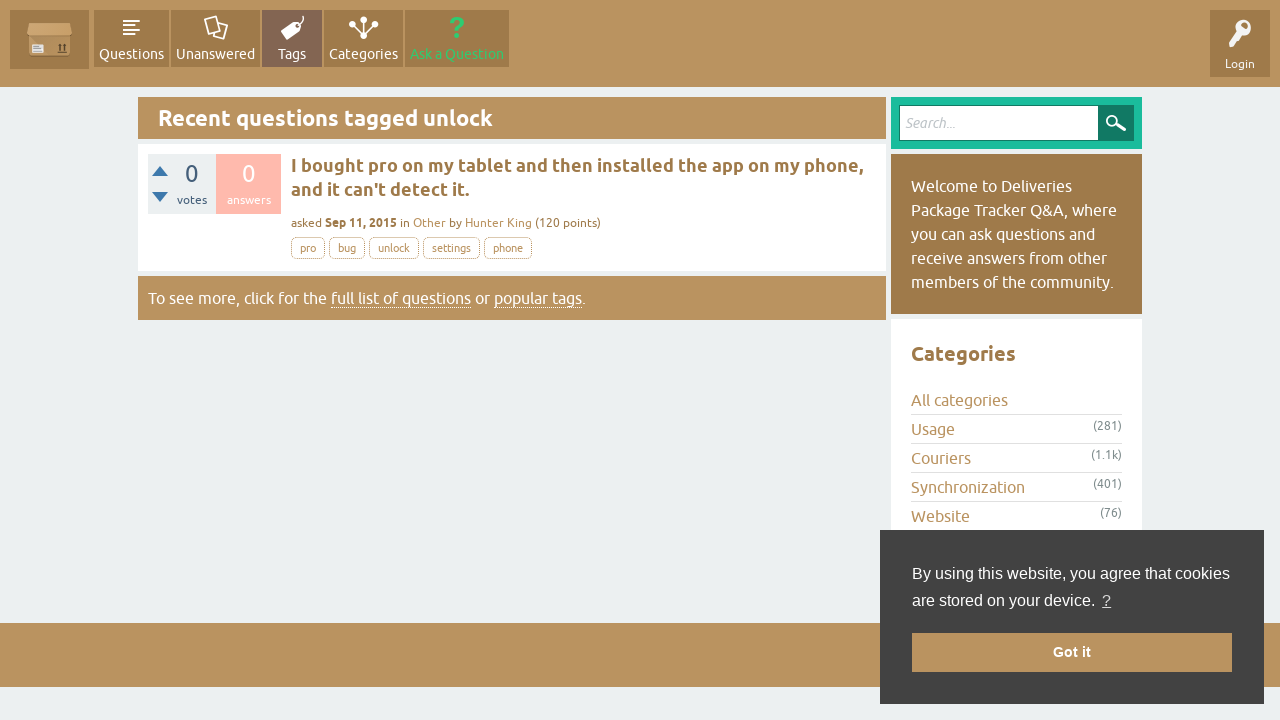

--- FILE ---
content_type: text/html; charset=utf-8
request_url: https://help.orrs.de/tag/unlock
body_size: 3846
content:
<!DOCTYPE html>
<html lang="en">
<!-- Powered by Question2Answer - http://www.question2answer.org/ -->
<head>
<meta charset="utf-8">
<title>Recent questions tagged unlock - Q&amp;A - Deliveries Package Tracker Android App</title>
<meta name="viewport" content="width=device-width, initial-scale=1">
<style>
@font-face {
 font-family: 'Ubuntu'; font-weight: normal; font-style: normal;
 src: local('Ubuntu'),
  url('../qa-theme/SnowFlat/fonts/ubuntu-regular.woff2') format('woff2'), url('../qa-theme/SnowFlat/fonts/ubuntu-regular.woff') format('woff');
}
@font-face {
 font-family: 'Ubuntu'; font-weight: bold; font-style: normal;
 src: local('Ubuntu Bold'), local('Ubuntu-Bold'),
  url('../qa-theme/SnowFlat/fonts/ubuntu-bold.woff2') format('woff2'), url('../qa-theme/SnowFlat/fonts/ubuntu-bold.woff') format('woff');
}
@font-face {
 font-family: 'Ubuntu'; font-weight: normal; font-style: italic;
 src: local('Ubuntu Italic'), local('Ubuntu-Italic'),
  url('../qa-theme/SnowFlat/fonts/ubuntu-italic.woff2') format('woff2'), url('../qa-theme/SnowFlat/fonts/ubuntu-italic.woff') format('woff');
}
@font-face {
 font-family: 'Ubuntu'; font-weight: bold; font-style: italic;
 src: local('Ubuntu Bold Italic'), local('Ubuntu-BoldItalic'),
  url('../qa-theme/SnowFlat/fonts/ubuntu-bold-italic.woff2') format('woff2'), url('../qa-theme/SnowFlat/fonts/ubuntu-bold-italic.woff') format('woff');
}
</style>
<link rel="stylesheet" href="../qa-theme/SnowFlat/qa-styles.css?1.8.8">
<style>
.qa-nav-user { margin: 0 !important; }
@media (max-width: 979px) {
 body.qa-template-user.fixed, body[class*="qa-template-user-"].fixed { padding-top: 118px !important; }
 body.qa-template-users.fixed { padding-top: 95px !important; }
}
@media (min-width: 980px) {
 body.qa-template-users.fixed { padding-top: 105px !important;}
}
</style>
<style type="text/css">
@import url('../qa-plugin/open-login/qa-open-login.css');
@import url('../qa-plugin/open-login/css/zocial.css');
</style>
<link rel="canonical" href="https://help.orrs.de/tag/unlock">
<link rel="search" type="application/opensearchdescription+xml" title="Q&amp;A - Deliveries Package Tracker Android App" href="../opensearch.xml">
<meta name="theme-color" content="#BA9360"/>
<link rel="stylesheet" type="text/css" href="https://deliveries.orrs.de/design/cookieconsent.min.css"/>
<script type="text/javascript" src="https://deliveries.orrs.de/js/cookieconsent.min.js"></script>
<script type="text/javascript">
    window.addEventListener("load", function () {
        window.cookieconsent.initialise({
            "palette": {
                "popup": {
                    "background": "#424242",
                    "text": "#ffffff"
                },
                "button": {
                    "background": "#ba9360",
                    "text": "#ffffff"
                }
            },
            "position": "bottom-right",
            "content": {
                "message": "By using this website, you agree that cookies are stored on your device.",
                "dismiss": "Got it",
                "link": "?",
                "href": "https://deliveries.orrs.de/privacy/"
            }
        })
    });
</script>
<script>
var qa_root = '..\/';
var qa_request = 'tag\/unlock';
</script>
<script src="../qa-content/jquery-3.5.1.min.js"></script>
<script src="../qa-content/qa-global.js?1.8.8"></script>
<script async src="https://www.googletagmanager.com/gtag/js?id=G-W7Z4RRXTT2"></script>
<script type="text/javascript">
    var gaProperty = 'G-W7Z4RRXTT2';
    var disableStr = 'ga-disable-' + gaProperty;
    if (document.cookie.indexOf(disableStr + '=true') > -1) {
        window[disableStr] = true;
    }

    function gaOptOut() {
        document.cookie = disableStr + '=true; max-age=3153600000; path=/';
        window[disableStr] = true;
    }

    window.dataLayer = window.dataLayer || [];
    function gtag(){dataLayer.push(arguments);}
    gtag('js', new Date());
    gtag('config', gaProperty, { 'anonymize_ip': true });
</script>
<script src="../qa-theme/SnowFlat/js/snow-core.js?1.8.8"></script>
<script>
function dhp_ask_user_confirmation(event){
if(!confirm("Are you sure?")) {
event.preventDefault();
return false ;
}
else {
return true ;
}
}
</script>
</head>
<body
class="qa-template-tag qa-theme-snowflat qa-body-js-off"
>
<script>
var b = document.getElementsByTagName('body')[0];
b.className = b.className.replace('qa-body-js-off', 'qa-body-js-on');
</script>
<div id="qam-topbar" class="clearfix">
<div class="qam-main-nav-wrapper clearfix">
<div class="sb-toggle-left qam-menu-toggle"><i class="icon-th-list"></i></div>
<div class="qam-account-items-wrapper">
<div id="qam-account-toggle" class="qam-logged-out">
<i class="icon-key qam-auth-key"></i>
<div class="qam-account-handle">Login</div>
</div>
<div class="qam-account-items clearfix">
<form action="../login?to=tag%2Funlock" method="post">
<input type="text" name="emailhandle" dir="auto" placeholder="Email or Username">
<input type="password" name="password" dir="auto" placeholder="Password">
<div><input type="checkbox" name="remember" id="qam-rememberme" value="1">
<label for="qam-rememberme">Remember</label></div>
<input type="hidden" name="code" value="0-1768972874-67f5cf79fdcd26ba900a98cf9e70c11836921b52">
<input type="submit" value="Login" class="qa-form-tall-button qa-form-tall-button-login" name="dologin">
</form>
<div class="qa-nav-user">
<ul class="qa-nav-user-list">
<li class="qa-nav-user-item qa-nav-user-google">
<span class="qa-nav-user-nolink">  <a class="open-login-button context-menu action-login zocial  google" title="Login using Google" href="../login?login=google&amp;to=tag/unlock" rel="nofollow">Google Login</a></span>
</li>
<li class="qa-nav-user-item qa-nav-user-register">
<a href="../register?to=tag%2Funlock" class="qa-nav-user-link">Register</a>
</li>
</ul>
<div class="qa-nav-user-clear">
</div>
</div>
</div> <!-- END qam-account-items -->
</div> <!-- END qam-account-items-wrapper -->
<div class="qa-logo">
<a href="../" class="qa-logo-link" title="Q&amp;A - Deliveries Package Tracker Android App"><img src="https://deliveries.orrs.de/images/logo.svg" width="96" height="96" alt="Q&amp;A - Deliveries Package Tracker Android App"></a>
</div>
<div class="qa-nav-main">
<ul class="qa-nav-main-list">
<li class="qa-nav-main-item qa-nav-main-questions">
<a href="../questions" class="qa-nav-main-link">Questions</a>
</li>
<li class="qa-nav-main-item qa-nav-main-unanswered">
<a href="../unanswered" class="qa-nav-main-link">Unanswered</a>
</li>
<li class="qa-nav-main-item qa-nav-main-tag">
<a href="../tags" class="qa-nav-main-link qa-nav-main-selected">Tags</a>
</li>
<li class="qa-nav-main-item qa-nav-main-categories">
<a href="../categories" class="qa-nav-main-link">Categories</a>
</li>
<li class="qa-nav-main-item qa-nav-main-ask">
<a href="../ask" class="qa-nav-main-link">Ask a Question</a>
</li>
</ul>
<div class="qa-nav-main-clear">
</div>
</div>
</div> <!-- END qam-main-nav-wrapper -->
</div> <!-- END qam-topbar -->
<div class="qam-ask-search-box"><div class="qam-ask-mobile"><a href="../ask" class="turquoise">Ask a Question</a></div><div class="qam-search-mobile turquoise" id="qam-search-mobile"></div></div>
<div class="qam-search turquoise the-top" id="the-top-search">
<div class="qa-search">
<form method="get" action="../search">
<input type="text" placeholder="Search..." name="q" value="" class="qa-search-field">
<input type="submit" value="Search" class="qa-search-button">
</form>
</div>
</div>
<div class="qa-body-wrapper">
<div class="qa-main-wrapper">
<div class="qa-main">
<div class="qa-main-heading">
<h1>
Recent questions tagged unlock
</h1>
</div>
<div class="qa-part-q-list">
<form method="post" action="../tag/unlock">
<div class="qa-q-list">
<div class="qa-q-list-item qa-q-closed" id="q1448">
<div class="qa-q-item-stats">
<div class="qa-voting qa-voting-net" id="voting_1448">
<div class="qa-vote-buttons qa-vote-buttons-net">
<input title="Click to vote up" name="vote_1448_1_q1448" onclick="return qa_vote_click(this);" type="submit" value="+" class="qa-vote-first-button qa-vote-up-button"> 
<input title="Click to vote down" name="vote_1448_-1_q1448" onclick="return qa_vote_click(this);" type="submit" value="&ndash;" class="qa-vote-second-button qa-vote-down-button"> 
</div>
<div class="qa-vote-count qa-vote-count-net">
<span class="qa-netvote-count">
<span class="qa-netvote-count-data">0</span><span class="qa-netvote-count-pad"> votes</span>
</span>
</div>
<div class="qa-vote-clear">
</div>
</div>
<span class="qa-a-count qa-a-count-zero">
<span class="qa-a-count-data">0</span><span class="qa-a-count-pad"> answers</span>
</span>
</div>
<div class="qa-q-item-main">
<div class="qa-q-item-title">
<a href="../1448/bought-pro-tablet-and-then-installed-the-app-phone-cant-detect">I bought pro on my tablet and then installed the app on my phone, and it can&#039;t detect it.</a>
</div>
<span class="qa-q-item-avatar-meta">
<span class="qa-q-item-meta">
<span class="qa-q-item-what">asked</span>
<span class="qa-q-item-when">
<span class="qa-q-item-when-data">Sep 11, 2015</span>
</span>
<span class="qa-q-item-where">
<span class="qa-q-item-where-pad">in </span><span class="qa-q-item-where-data"><a href="../other" class="qa-category-link">Other</a></span>
</span>
<span class="qa-q-item-who">
<span class="qa-q-item-who-pad">by </span>
<span class="qa-q-item-who-data"><a href="../user/Hunter%20King" class="qa-user-link">Hunter King</a></span>
<span class="qa-q-item-who-points">
<span class="qa-q-item-who-points-pad">(</span><span class="qa-q-item-who-points-data">120</span><span class="qa-q-item-who-points-pad"> points)</span>
</span>
</span>
</span>
</span>
<div class="qa-q-item-tags">
<ul class="qa-q-item-tag-list">
<li class="qa-q-item-tag-item"><a href="../tag/pro" class="qa-tag-link">pro</a></li>
<li class="qa-q-item-tag-item"><a href="../tag/bug" class="qa-tag-link">bug</a></li>
<li class="qa-q-item-tag-item"><a href="../tag/unlock" class="qa-tag-link">unlock</a></li>
<li class="qa-q-item-tag-item"><a href="../tag/settings" class="qa-tag-link">settings</a></li>
<li class="qa-q-item-tag-item"><a href="../tag/phone" class="qa-tag-link">phone</a></li>
</ul>
</div>
</div>
<div class="qa-q-item-clear">
</div>
</div> <!-- END qa-q-list-item -->
</div> <!-- END qa-q-list -->
<div class="qa-q-list-form">
<input name="code" type="hidden" value="0-1768972874-68466a728408fa53b8329a78931ebb1caa44c83b">
</div>
</form>
</div>
<div class="qa-suggest-next">
To see more, click for the <a href="../questions">full list of questions</a> or <a href="../tags">popular tags</a>.
</div>
</div> <!-- END qa-main -->
<div id="qam-sidepanel-toggle"><i class="icon-left-open-big"></i></div>
<div class="qa-sidepanel" id="qam-sidepanel-mobile">
<div class="qam-search turquoise ">
<div class="qa-search">
<form method="get" action="../search">
<input type="text" placeholder="Search..." name="q" value="" class="qa-search-field">
<input type="submit" value="Search" class="qa-search-button">
</form>
</div>
</div>
<div class="qa-sidebar wet-asphalt">
Welcome to Deliveries Package Tracker Q&amp;A, where you can ask questions and receive answers from other members of the community.
</div> <!-- qa-sidebar -->
<div class="qa-widgets-side qa-widgets-side-low">
<div class="qa-widget-side qa-widget-side-low">
<h2>Categories</h2>
<ul class="qa-nav-cat-list qa-nav-cat-list-1">
<li class="qa-nav-cat-item qa-nav-cat-all">
<a href="../" class="qa-nav-cat-link qa-nav-cat-selected">All categories</a>
</li>
<li class="qa-nav-cat-item qa-nav-cat-usage">
<a href="../usage" class="qa-nav-cat-link">Usage</a>
<span class="qa-nav-cat-note">(281)</span>
</li>
<li class="qa-nav-cat-item qa-nav-cat-couriers">
<a href="../couriers" class="qa-nav-cat-link">Couriers</a>
<span class="qa-nav-cat-note">(1.1k)</span>
</li>
<li class="qa-nav-cat-item qa-nav-cat-synchronization">
<a href="../synchronization" class="qa-nav-cat-link">Synchronization</a>
<span class="qa-nav-cat-note">(401)</span>
</li>
<li class="qa-nav-cat-item qa-nav-cat-website">
<a href="../website" class="qa-nav-cat-link">Website</a>
<span class="qa-nav-cat-note">(76)</span>
</li>
<li class="qa-nav-cat-item qa-nav-cat-change-requests">
<a href="../change-requests" class="qa-nav-cat-link">Change requests</a>
<span class="qa-nav-cat-note">(223)</span>
</li>
<li class="qa-nav-cat-item qa-nav-cat-other">
<a href="../other" class="qa-nav-cat-link">Other</a>
<span class="qa-nav-cat-note">(228)</span>
</li>
</ul>
<div class="qa-nav-cat-clear">
</div>
</div>
</div>
</div> <!-- qa-sidepanel -->
</div> <!-- END main-wrapper -->
</div> <!-- END body-wrapper -->
<div class="qam-footer-box">
<div class="qam-footer-row">
</div> <!-- END qam-footer-row -->
<div class="qa-footer">
<div class="qa-nav-footer">
<ul class="qa-nav-footer-list">
</ul>
<div class="qa-nav-footer-clear">
</div>
</div>
<div class="qa-attribution">
Snow Theme by <a href="http://www.q2amarket.com">Q2A Market</a>
</div>
<div class="qa-attribution">
Powered by <a href="http://www.question2answer.org/">Question2Answer</a>
</div>
<div class="qa-footer-clear">
</div>
</div> <!-- END qa-footer -->
</div> <!-- END qam-footer-box -->
<div class="qa-footer"><div class="qa-footer-clear"></div><div class="qa-attribution"><a href="https://deliveries.orrs.de/about/">About</a></div><div class="qa-attribution"><a href="https://deliveries.orrs.de/privacy/">Privacy</a></div><div class="qa-attribution">&copy;&nbsp;2013-2025&nbsp;oRRs&nbsp;(Oliver&nbsp;Rennies)</div><div class="qa-footer-clear"></div></div>
<div style="position:absolute;overflow:hidden;clip:rect(0 0 0 0);height:0;width:0;margin:0;padding:0;border:0;">
<span id="qa-waiting-template" class="qa-waiting">...</span>
</div>
</body>
<!-- Powered by Question2Answer - http://www.question2answer.org/ -->
</html>
